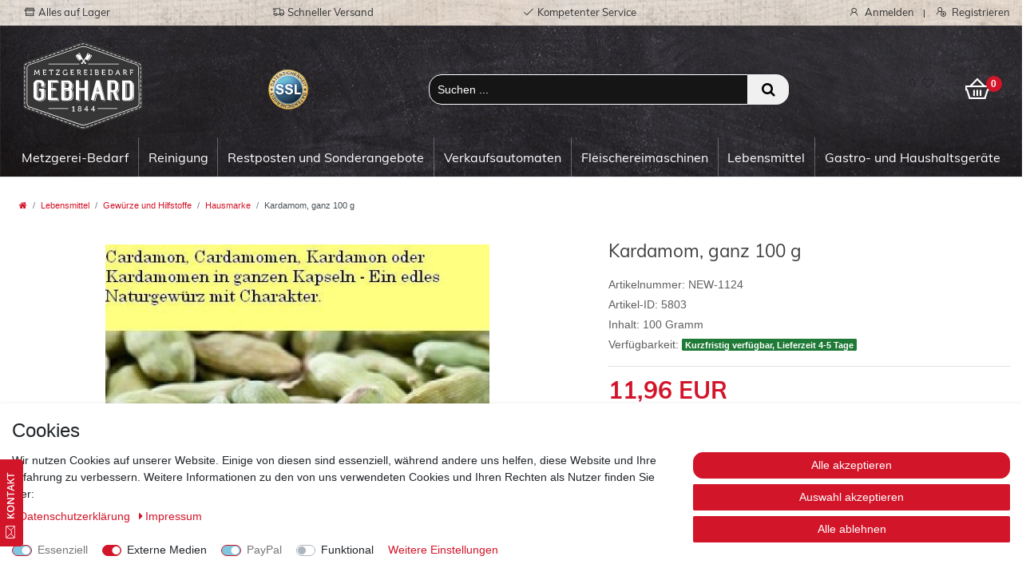

--- FILE ---
content_type: text/html; charset=UTF-8
request_url: https://www.metzgereibedarf.online/rest/io/item/last_seen?templateType=item
body_size: 1750
content:
{"events":[],"data":{"lastSeenItems":{"total":1,"documents":[{"data":{"images":{"all":[{"names":{"imageId":5279,"lang":"de","name":"","alternate":""},"path":"S3:5803:3555049699818dc048b9ef12e1c16d5e.jpg","position":1,"height":468,"width":450,"urlMiddle":"https:\/\/cdn02.plentymarkets.com\/kbjuy5kw850c\/item\/images\/5803\/middle\/3555049699818dc048b9ef12e1c16d5e.jpg","urlPreview":"https:\/\/cdn02.plentymarkets.com\/kbjuy5kw850c\/item\/images\/5803\/preview\/3555049699818dc048b9ef12e1c16d5e.jpg","cleanImageName":"3555049699818dc048b9ef12e1c16d5e.jpg"}],"variation":[]},"item":{"id":5803,"storeSpecial":null,"manufacturerId":11,"itemType":"default","manufacturer":{"position":0,"externalName":"Gebhard"},"feedbackDecimal":null,"feedbackCount":null,"rebate":0,"salableVariationCount":1,"customsTariffNumber":"","producingCountry":{"names":[]},"condition":{"names":[]}},"texts":{"lang":"de","name2":"","name3":"","description":"<p><span style=\"font-size: 20px;\">Kardamom,&nbsp;ganz<\/span><\/p>\n<p>Inhalt: 100 g<\/p>","urlPath":"gewuerze\/hausmarke\/kardamom-ganz-100-g","name1":"Kardamom, ganz 100 g","shortDescription":""},"defaultCategories":[{"id":128,"parentCategoryId":86,"level":3,"type":"item","linklist":true,"right":"all","sitemap":false,"updatedAt":"2019-11-22T12:45:38+01:00","manually":false,"plentyId":22794}],"variation":{"itemId":5803,"number":"NEW-1124","availabilityId":2,"maximumOrderQuantity":null,"minimumOrderQuantity":1,"intervalOrderQuantity":1,"releasedAt":null,"name":"","vatId":1,"bundleType":null,"mayShowUnitPrice":true,"availabilityUpdatedAt":"2018-02-28T12:29:20+01:00","availability":{"id":2,"icon":"av2.gif","averageDays":5,"createdAt":"2019-08-07 11:02:43","updatedAt":"2019-08-07 11:02:43","names":{"id":3,"availabilityId":2,"lang":"de","name":"Kurzfristig verf\u00fcgbar, Lieferzeit 4-5 Tage","createdAt":"2019-08-07 11:02:43","updatedAt":"2019-08-07 11:02:43"}},"id":2441,"model":""},"filter":{"isSalable":true,"isSalableAndActive":true,"hasActiveChildren":false,"hasChildren":false},"unit":{"names":{"unitId":3,"lang":"de","name":"Gramm"},"unitOfMeasurement":"GRM","content":100},"properties":[],"hasOrderProperties":false,"hasRequiredOrderProperty":false,"prices":{"default":{"price":{"value":11.9553,"formatted":"11,96\u00a0EUR"},"unitPrice":{"value":11.9553,"formatted":"11,96\u00a0EUR"},"basePrice":"119,55\u00a0EUR \/ Kilogramm","baseLot":1,"baseUnit":"KGM","baseSinglePrice":119.553,"minimumOrderQuantity":1,"contactClassDiscount":{"percent":0,"amount":0},"categoryDiscount":{"percent":0,"amount":0},"currency":"EUR","lowestPrice":{"value":null,"formatted":""},"vat":{"id":1,"value":7},"isNet":false,"data":{"salesPriceId":1,"price":11.9553,"priceNet":11.173177570093,"basePrice":11.9553,"basePriceNet":11.173177570093,"unitPrice":11.9553,"unitPriceNet":11.173177570093,"lowestPrice":null,"lowestPriceNet":null,"customerClassDiscountPercent":0,"customerClassDiscount":0,"customerClassDiscountNet":0,"categoryDiscountPercent":0,"categoryDiscount":0,"categoryDiscountNet":0,"vatId":1,"vatValue":7,"currency":"EUR","interval":"none","conversionFactor":1,"minimumOrderQuantity":"1.00","updatedAt":"2020-05-26 11:42:39","type":"default","pricePosition":0}},"rrp":{"price":{"value":0,"formatted":"0,00\u00a0EUR"},"unitPrice":{"value":0,"formatted":"0,00\u00a0EUR"},"basePrice":"0,00\u00a0EUR \/ Kilogramm","baseLot":1,"baseUnit":"KGM","baseSinglePrice":0,"minimumOrderQuantity":0,"contactClassDiscount":{"percent":0,"amount":0},"categoryDiscount":{"percent":0,"amount":0},"currency":"EUR","lowestPrice":{"value":null,"formatted":""},"vat":{"id":1,"value":7},"isNet":false,"data":{"salesPriceId":9,"price":0,"priceNet":0,"basePrice":0,"basePriceNet":0,"unitPrice":0,"unitPriceNet":0,"lowestPrice":null,"lowestPriceNet":null,"customerClassDiscountPercent":0,"customerClassDiscount":0,"customerClassDiscountNet":0,"categoryDiscountPercent":0,"categoryDiscount":0,"categoryDiscountNet":0,"vatId":1,"vatValue":7,"currency":"EUR","interval":"none","conversionFactor":1,"minimumOrderQuantity":"0.00","updatedAt":"2017-01-18 10:55:59","type":"rrp","pricePosition":0}},"set":null,"specialOffer":null,"graduatedPrices":[{"price":{"value":11.9553,"formatted":"11,96\u00a0EUR"},"unitPrice":{"value":11.9553,"formatted":"11,96\u00a0EUR"},"basePrice":"119,55\u00a0EUR \/ Kilogramm","baseLot":1,"baseUnit":"KGM","baseSinglePrice":119.553,"minimumOrderQuantity":1,"contactClassDiscount":{"percent":0,"amount":0},"categoryDiscount":{"percent":0,"amount":0},"currency":"EUR","lowestPrice":{"value":null,"formatted":""},"vat":{"id":1,"value":7},"isNet":false,"data":{"salesPriceId":1,"price":11.9553,"priceNet":11.173177570093,"basePrice":11.9553,"basePriceNet":11.173177570093,"unitPrice":11.9553,"unitPriceNet":11.173177570093,"lowestPrice":null,"lowestPriceNet":null,"customerClassDiscountPercent":0,"customerClassDiscount":0,"customerClassDiscountNet":0,"categoryDiscountPercent":0,"categoryDiscount":0,"categoryDiscountNet":0,"vatId":1,"vatValue":7,"currency":"EUR","interval":"none","conversionFactor":1,"minimumOrderQuantity":"1.00","updatedAt":"2020-05-26 11:42:39","type":"default","pricePosition":0}}]},"facets":[],"attributes":[]},"id":2441}],"inactiveVariationIds":[]},"containers":{"2441":{"beforePrices":"","afterPrices":""}}}}